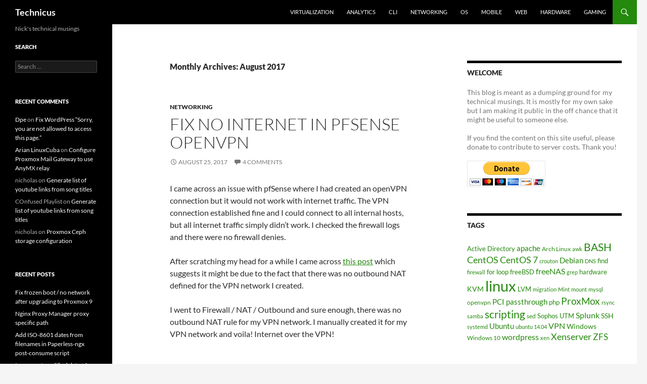

--- FILE ---
content_type: text/html; charset=UTF-8
request_url: https://techblog.jeppson.org/2017/08/
body_size: 14420
content:
<!DOCTYPE html>
<!--[if IE 7]>
<html class="ie ie7" lang="en-US">
<![endif]-->
<!--[if IE 8]>
<html class="ie ie8" lang="en-US">
<![endif]-->
<!--[if !(IE 7) & !(IE 8)]><!-->
<html lang="en-US">
<!--<![endif]-->
<head><style>img.lazy{min-height:1px}</style><link href="https://techblog.jeppson.org/wp-content/plugins/w3-total-cache/pub/js/lazyload.min.js" as="script">
	<meta charset="UTF-8">
	<meta name="viewport" content="width=device-width, initial-scale=1.0">
	<title>August 2017 - Technicus</title>
	<link rel="profile" href="https://gmpg.org/xfn/11">
	<link rel="pingback" href="https://techblog.jeppson.org/xmlrpc.php">
	<!--[if lt IE 9]>
	<script src="https://techblog.jeppson.org/wp-content/themes/twentyfourteen/js/html5.js?ver=3.7.0"></script>
	<![endif]-->
	<meta name='robots' content='noindex, follow' />

	<!-- This site is optimized with the Yoast SEO plugin v26.2 - https://yoast.com/wordpress/plugins/seo/ -->
	<meta property="og:locale" content="en_US" />
	<meta property="og:type" content="website" />
	<meta property="og:title" content="August 2017 - Technicus" />
	<meta property="og:url" content="https://techblog.jeppson.org/2017/08/" />
	<meta property="og:site_name" content="Technicus" />
	<meta property="og:image" content="https://techblog.jeppson.org/wp-content/uploads/2019/08/terminal_window.png" />
	<meta property="og:image:width" content="500" />
	<meta property="og:image:height" content="395" />
	<meta property="og:image:type" content="image/png" />
	<script type="application/ld+json" class="yoast-schema-graph">{"@context":"https://schema.org","@graph":[{"@type":"CollectionPage","@id":"https://techblog.jeppson.org/2017/08/","url":"https://techblog.jeppson.org/2017/08/","name":"August 2017 - Technicus","isPartOf":{"@id":"https://techblog.jeppson.org/#website"},"breadcrumb":{"@id":"https://techblog.jeppson.org/2017/08/#breadcrumb"},"inLanguage":"en-US"},{"@type":"BreadcrumbList","@id":"https://techblog.jeppson.org/2017/08/#breadcrumb","itemListElement":[{"@type":"ListItem","position":1,"name":"Home","item":"https://techblog.jeppson.org/"},{"@type":"ListItem","position":2,"name":"Archives for August 2017"}]},{"@type":"WebSite","@id":"https://techblog.jeppson.org/#website","url":"https://techblog.jeppson.org/","name":"Technicus","description":"Nick&#039;s technical musings","potentialAction":[{"@type":"SearchAction","target":{"@type":"EntryPoint","urlTemplate":"https://techblog.jeppson.org/?s={search_term_string}"},"query-input":{"@type":"PropertyValueSpecification","valueRequired":true,"valueName":"search_term_string"}}],"inLanguage":"en-US"}]}</script>
	<!-- / Yoast SEO plugin. -->


<link rel="alternate" type="application/rss+xml" title="Technicus &raquo; Feed" href="https://techblog.jeppson.org/feed/" />
<link rel="alternate" type="application/rss+xml" title="Technicus &raquo; Comments Feed" href="https://techblog.jeppson.org/comments/feed/" />
<style id='wp-img-auto-sizes-contain-inline-css'>
img:is([sizes=auto i],[sizes^="auto," i]){contain-intrinsic-size:3000px 1500px}
/*# sourceURL=wp-img-auto-sizes-contain-inline-css */
</style>
<style id='wp-emoji-styles-inline-css'>

	img.wp-smiley, img.emoji {
		display: inline !important;
		border: none !important;
		box-shadow: none !important;
		height: 1em !important;
		width: 1em !important;
		margin: 0 0.07em !important;
		vertical-align: -0.1em !important;
		background: none !important;
		padding: 0 !important;
	}
/*# sourceURL=wp-emoji-styles-inline-css */
</style>
<style id='wp-block-library-inline-css'>
:root{--wp-block-synced-color:#7a00df;--wp-block-synced-color--rgb:122,0,223;--wp-bound-block-color:var(--wp-block-synced-color);--wp-editor-canvas-background:#ddd;--wp-admin-theme-color:#007cba;--wp-admin-theme-color--rgb:0,124,186;--wp-admin-theme-color-darker-10:#006ba1;--wp-admin-theme-color-darker-10--rgb:0,107,160.5;--wp-admin-theme-color-darker-20:#005a87;--wp-admin-theme-color-darker-20--rgb:0,90,135;--wp-admin-border-width-focus:2px}@media (min-resolution:192dpi){:root{--wp-admin-border-width-focus:1.5px}}.wp-element-button{cursor:pointer}:root .has-very-light-gray-background-color{background-color:#eee}:root .has-very-dark-gray-background-color{background-color:#313131}:root .has-very-light-gray-color{color:#eee}:root .has-very-dark-gray-color{color:#313131}:root .has-vivid-green-cyan-to-vivid-cyan-blue-gradient-background{background:linear-gradient(135deg,#00d084,#0693e3)}:root .has-purple-crush-gradient-background{background:linear-gradient(135deg,#34e2e4,#4721fb 50%,#ab1dfe)}:root .has-hazy-dawn-gradient-background{background:linear-gradient(135deg,#faaca8,#dad0ec)}:root .has-subdued-olive-gradient-background{background:linear-gradient(135deg,#fafae1,#67a671)}:root .has-atomic-cream-gradient-background{background:linear-gradient(135deg,#fdd79a,#004a59)}:root .has-nightshade-gradient-background{background:linear-gradient(135deg,#330968,#31cdcf)}:root .has-midnight-gradient-background{background:linear-gradient(135deg,#020381,#2874fc)}:root{--wp--preset--font-size--normal:16px;--wp--preset--font-size--huge:42px}.has-regular-font-size{font-size:1em}.has-larger-font-size{font-size:2.625em}.has-normal-font-size{font-size:var(--wp--preset--font-size--normal)}.has-huge-font-size{font-size:var(--wp--preset--font-size--huge)}.has-text-align-center{text-align:center}.has-text-align-left{text-align:left}.has-text-align-right{text-align:right}.has-fit-text{white-space:nowrap!important}#end-resizable-editor-section{display:none}.aligncenter{clear:both}.items-justified-left{justify-content:flex-start}.items-justified-center{justify-content:center}.items-justified-right{justify-content:flex-end}.items-justified-space-between{justify-content:space-between}.screen-reader-text{border:0;clip-path:inset(50%);height:1px;margin:-1px;overflow:hidden;padding:0;position:absolute;width:1px;word-wrap:normal!important}.screen-reader-text:focus{background-color:#ddd;clip-path:none;color:#444;display:block;font-size:1em;height:auto;left:5px;line-height:normal;padding:15px 23px 14px;text-decoration:none;top:5px;width:auto;z-index:100000}html :where(.has-border-color){border-style:solid}html :where([style*=border-top-color]){border-top-style:solid}html :where([style*=border-right-color]){border-right-style:solid}html :where([style*=border-bottom-color]){border-bottom-style:solid}html :where([style*=border-left-color]){border-left-style:solid}html :where([style*=border-width]){border-style:solid}html :where([style*=border-top-width]){border-top-style:solid}html :where([style*=border-right-width]){border-right-style:solid}html :where([style*=border-bottom-width]){border-bottom-style:solid}html :where([style*=border-left-width]){border-left-style:solid}html :where(img[class*=wp-image-]){height:auto;max-width:100%}:where(figure){margin:0 0 1em}html :where(.is-position-sticky){--wp-admin--admin-bar--position-offset:var(--wp-admin--admin-bar--height,0px)}@media screen and (max-width:600px){html :where(.is-position-sticky){--wp-admin--admin-bar--position-offset:0px}}

/*# sourceURL=wp-block-library-inline-css */
</style><style id='global-styles-inline-css'>
:root{--wp--preset--aspect-ratio--square: 1;--wp--preset--aspect-ratio--4-3: 4/3;--wp--preset--aspect-ratio--3-4: 3/4;--wp--preset--aspect-ratio--3-2: 3/2;--wp--preset--aspect-ratio--2-3: 2/3;--wp--preset--aspect-ratio--16-9: 16/9;--wp--preset--aspect-ratio--9-16: 9/16;--wp--preset--color--black: #000;--wp--preset--color--cyan-bluish-gray: #abb8c3;--wp--preset--color--white: #fff;--wp--preset--color--pale-pink: #f78da7;--wp--preset--color--vivid-red: #cf2e2e;--wp--preset--color--luminous-vivid-orange: #ff6900;--wp--preset--color--luminous-vivid-amber: #fcb900;--wp--preset--color--light-green-cyan: #7bdcb5;--wp--preset--color--vivid-green-cyan: #00d084;--wp--preset--color--pale-cyan-blue: #8ed1fc;--wp--preset--color--vivid-cyan-blue: #0693e3;--wp--preset--color--vivid-purple: #9b51e0;--wp--preset--color--green: #24890d;--wp--preset--color--dark-gray: #2b2b2b;--wp--preset--color--medium-gray: #767676;--wp--preset--color--light-gray: #f5f5f5;--wp--preset--gradient--vivid-cyan-blue-to-vivid-purple: linear-gradient(135deg,rgb(6,147,227) 0%,rgb(155,81,224) 100%);--wp--preset--gradient--light-green-cyan-to-vivid-green-cyan: linear-gradient(135deg,rgb(122,220,180) 0%,rgb(0,208,130) 100%);--wp--preset--gradient--luminous-vivid-amber-to-luminous-vivid-orange: linear-gradient(135deg,rgb(252,185,0) 0%,rgb(255,105,0) 100%);--wp--preset--gradient--luminous-vivid-orange-to-vivid-red: linear-gradient(135deg,rgb(255,105,0) 0%,rgb(207,46,46) 100%);--wp--preset--gradient--very-light-gray-to-cyan-bluish-gray: linear-gradient(135deg,rgb(238,238,238) 0%,rgb(169,184,195) 100%);--wp--preset--gradient--cool-to-warm-spectrum: linear-gradient(135deg,rgb(74,234,220) 0%,rgb(151,120,209) 20%,rgb(207,42,186) 40%,rgb(238,44,130) 60%,rgb(251,105,98) 80%,rgb(254,248,76) 100%);--wp--preset--gradient--blush-light-purple: linear-gradient(135deg,rgb(255,206,236) 0%,rgb(152,150,240) 100%);--wp--preset--gradient--blush-bordeaux: linear-gradient(135deg,rgb(254,205,165) 0%,rgb(254,45,45) 50%,rgb(107,0,62) 100%);--wp--preset--gradient--luminous-dusk: linear-gradient(135deg,rgb(255,203,112) 0%,rgb(199,81,192) 50%,rgb(65,88,208) 100%);--wp--preset--gradient--pale-ocean: linear-gradient(135deg,rgb(255,245,203) 0%,rgb(182,227,212) 50%,rgb(51,167,181) 100%);--wp--preset--gradient--electric-grass: linear-gradient(135deg,rgb(202,248,128) 0%,rgb(113,206,126) 100%);--wp--preset--gradient--midnight: linear-gradient(135deg,rgb(2,3,129) 0%,rgb(40,116,252) 100%);--wp--preset--font-size--small: 13px;--wp--preset--font-size--medium: 20px;--wp--preset--font-size--large: 36px;--wp--preset--font-size--x-large: 42px;--wp--preset--spacing--20: 0.44rem;--wp--preset--spacing--30: 0.67rem;--wp--preset--spacing--40: 1rem;--wp--preset--spacing--50: 1.5rem;--wp--preset--spacing--60: 2.25rem;--wp--preset--spacing--70: 3.38rem;--wp--preset--spacing--80: 5.06rem;--wp--preset--shadow--natural: 6px 6px 9px rgba(0, 0, 0, 0.2);--wp--preset--shadow--deep: 12px 12px 50px rgba(0, 0, 0, 0.4);--wp--preset--shadow--sharp: 6px 6px 0px rgba(0, 0, 0, 0.2);--wp--preset--shadow--outlined: 6px 6px 0px -3px rgb(255, 255, 255), 6px 6px rgb(0, 0, 0);--wp--preset--shadow--crisp: 6px 6px 0px rgb(0, 0, 0);}:where(.is-layout-flex){gap: 0.5em;}:where(.is-layout-grid){gap: 0.5em;}body .is-layout-flex{display: flex;}.is-layout-flex{flex-wrap: wrap;align-items: center;}.is-layout-flex > :is(*, div){margin: 0;}body .is-layout-grid{display: grid;}.is-layout-grid > :is(*, div){margin: 0;}:where(.wp-block-columns.is-layout-flex){gap: 2em;}:where(.wp-block-columns.is-layout-grid){gap: 2em;}:where(.wp-block-post-template.is-layout-flex){gap: 1.25em;}:where(.wp-block-post-template.is-layout-grid){gap: 1.25em;}.has-black-color{color: var(--wp--preset--color--black) !important;}.has-cyan-bluish-gray-color{color: var(--wp--preset--color--cyan-bluish-gray) !important;}.has-white-color{color: var(--wp--preset--color--white) !important;}.has-pale-pink-color{color: var(--wp--preset--color--pale-pink) !important;}.has-vivid-red-color{color: var(--wp--preset--color--vivid-red) !important;}.has-luminous-vivid-orange-color{color: var(--wp--preset--color--luminous-vivid-orange) !important;}.has-luminous-vivid-amber-color{color: var(--wp--preset--color--luminous-vivid-amber) !important;}.has-light-green-cyan-color{color: var(--wp--preset--color--light-green-cyan) !important;}.has-vivid-green-cyan-color{color: var(--wp--preset--color--vivid-green-cyan) !important;}.has-pale-cyan-blue-color{color: var(--wp--preset--color--pale-cyan-blue) !important;}.has-vivid-cyan-blue-color{color: var(--wp--preset--color--vivid-cyan-blue) !important;}.has-vivid-purple-color{color: var(--wp--preset--color--vivid-purple) !important;}.has-black-background-color{background-color: var(--wp--preset--color--black) !important;}.has-cyan-bluish-gray-background-color{background-color: var(--wp--preset--color--cyan-bluish-gray) !important;}.has-white-background-color{background-color: var(--wp--preset--color--white) !important;}.has-pale-pink-background-color{background-color: var(--wp--preset--color--pale-pink) !important;}.has-vivid-red-background-color{background-color: var(--wp--preset--color--vivid-red) !important;}.has-luminous-vivid-orange-background-color{background-color: var(--wp--preset--color--luminous-vivid-orange) !important;}.has-luminous-vivid-amber-background-color{background-color: var(--wp--preset--color--luminous-vivid-amber) !important;}.has-light-green-cyan-background-color{background-color: var(--wp--preset--color--light-green-cyan) !important;}.has-vivid-green-cyan-background-color{background-color: var(--wp--preset--color--vivid-green-cyan) !important;}.has-pale-cyan-blue-background-color{background-color: var(--wp--preset--color--pale-cyan-blue) !important;}.has-vivid-cyan-blue-background-color{background-color: var(--wp--preset--color--vivid-cyan-blue) !important;}.has-vivid-purple-background-color{background-color: var(--wp--preset--color--vivid-purple) !important;}.has-black-border-color{border-color: var(--wp--preset--color--black) !important;}.has-cyan-bluish-gray-border-color{border-color: var(--wp--preset--color--cyan-bluish-gray) !important;}.has-white-border-color{border-color: var(--wp--preset--color--white) !important;}.has-pale-pink-border-color{border-color: var(--wp--preset--color--pale-pink) !important;}.has-vivid-red-border-color{border-color: var(--wp--preset--color--vivid-red) !important;}.has-luminous-vivid-orange-border-color{border-color: var(--wp--preset--color--luminous-vivid-orange) !important;}.has-luminous-vivid-amber-border-color{border-color: var(--wp--preset--color--luminous-vivid-amber) !important;}.has-light-green-cyan-border-color{border-color: var(--wp--preset--color--light-green-cyan) !important;}.has-vivid-green-cyan-border-color{border-color: var(--wp--preset--color--vivid-green-cyan) !important;}.has-pale-cyan-blue-border-color{border-color: var(--wp--preset--color--pale-cyan-blue) !important;}.has-vivid-cyan-blue-border-color{border-color: var(--wp--preset--color--vivid-cyan-blue) !important;}.has-vivid-purple-border-color{border-color: var(--wp--preset--color--vivid-purple) !important;}.has-vivid-cyan-blue-to-vivid-purple-gradient-background{background: var(--wp--preset--gradient--vivid-cyan-blue-to-vivid-purple) !important;}.has-light-green-cyan-to-vivid-green-cyan-gradient-background{background: var(--wp--preset--gradient--light-green-cyan-to-vivid-green-cyan) !important;}.has-luminous-vivid-amber-to-luminous-vivid-orange-gradient-background{background: var(--wp--preset--gradient--luminous-vivid-amber-to-luminous-vivid-orange) !important;}.has-luminous-vivid-orange-to-vivid-red-gradient-background{background: var(--wp--preset--gradient--luminous-vivid-orange-to-vivid-red) !important;}.has-very-light-gray-to-cyan-bluish-gray-gradient-background{background: var(--wp--preset--gradient--very-light-gray-to-cyan-bluish-gray) !important;}.has-cool-to-warm-spectrum-gradient-background{background: var(--wp--preset--gradient--cool-to-warm-spectrum) !important;}.has-blush-light-purple-gradient-background{background: var(--wp--preset--gradient--blush-light-purple) !important;}.has-blush-bordeaux-gradient-background{background: var(--wp--preset--gradient--blush-bordeaux) !important;}.has-luminous-dusk-gradient-background{background: var(--wp--preset--gradient--luminous-dusk) !important;}.has-pale-ocean-gradient-background{background: var(--wp--preset--gradient--pale-ocean) !important;}.has-electric-grass-gradient-background{background: var(--wp--preset--gradient--electric-grass) !important;}.has-midnight-gradient-background{background: var(--wp--preset--gradient--midnight) !important;}.has-small-font-size{font-size: var(--wp--preset--font-size--small) !important;}.has-medium-font-size{font-size: var(--wp--preset--font-size--medium) !important;}.has-large-font-size{font-size: var(--wp--preset--font-size--large) !important;}.has-x-large-font-size{font-size: var(--wp--preset--font-size--x-large) !important;}
/*# sourceURL=global-styles-inline-css */
</style>

<style id='classic-theme-styles-inline-css'>
/*! This file is auto-generated */
.wp-block-button__link{color:#fff;background-color:#32373c;border-radius:9999px;box-shadow:none;text-decoration:none;padding:calc(.667em + 2px) calc(1.333em + 2px);font-size:1.125em}.wp-block-file__button{background:#32373c;color:#fff;text-decoration:none}
/*# sourceURL=/wp-includes/css/classic-themes.min.css */
</style>
<link rel='stylesheet' id='twentyfourteen-lato-css' href='https://techblog.jeppson.org/wp-content/themes/twentyfourteen/fonts/font-lato.css?ver=20230328' media='all' />
<link rel='stylesheet' id='genericons-css' href='https://techblog.jeppson.org/wp-content/themes/twentyfourteen/genericons/genericons.css?ver=3.0.3' media='all' />
<link rel='stylesheet' id='twentyfourteen-style-css' href='https://techblog.jeppson.org/wp-content/themes/twentyfourteen/style.css?ver=20250415' media='all' />
<link rel='stylesheet' id='twentyfourteen-block-style-css' href='https://techblog.jeppson.org/wp-content/themes/twentyfourteen/css/blocks.css?ver=20240708' media='all' />
<script src="https://techblog.jeppson.org/wp-includes/js/jquery/jquery.min.js?ver=3.7.1" id="jquery-core-js"></script>
<script src="https://techblog.jeppson.org/wp-includes/js/jquery/jquery-migrate.min.js?ver=3.4.1" id="jquery-migrate-js"></script>
<script src="https://techblog.jeppson.org/wp-content/themes/twentyfourteen/js/functions.js?ver=20230526" id="twentyfourteen-script-js" defer data-wp-strategy="defer"></script>
<link rel="https://api.w.org/" href="https://techblog.jeppson.org/wp-json/" /><link rel="EditURI" type="application/rsd+xml" title="RSD" href="https://techblog.jeppson.org/xmlrpc.php?rsd" />

<script type="text/javascript">
(function(url){
	if(/(?:Chrome\/26\.0\.1410\.63 Safari\/537\.31|WordfenceTestMonBot)/.test(navigator.userAgent)){ return; }
	var addEvent = function(evt, handler) {
		if (window.addEventListener) {
			document.addEventListener(evt, handler, false);
		} else if (window.attachEvent) {
			document.attachEvent('on' + evt, handler);
		}
	};
	var removeEvent = function(evt, handler) {
		if (window.removeEventListener) {
			document.removeEventListener(evt, handler, false);
		} else if (window.detachEvent) {
			document.detachEvent('on' + evt, handler);
		}
	};
	var evts = 'contextmenu dblclick drag dragend dragenter dragleave dragover dragstart drop keydown keypress keyup mousedown mousemove mouseout mouseover mouseup mousewheel scroll'.split(' ');
	var logHuman = function() {
		if (window.wfLogHumanRan) { return; }
		window.wfLogHumanRan = true;
		var wfscr = document.createElement('script');
		wfscr.type = 'text/javascript';
		wfscr.async = true;
		wfscr.src = url + '&r=' + Math.random();
		(document.getElementsByTagName('head')[0]||document.getElementsByTagName('body')[0]).appendChild(wfscr);
		for (var i = 0; i < evts.length; i++) {
			removeEvent(evts[i], logHuman);
		}
	};
	for (var i = 0; i < evts.length; i++) {
		addEvent(evts[i], logHuman);
	}
})('//techblog.jeppson.org/?wordfence_lh=1&hid=50A02331377BD61F33919AD901883C55');
</script><style>.recentcomments a{display:inline !important;padding:0 !important;margin:0 !important;}</style></head>

<body class="archive date wp-embed-responsive wp-theme-twentyfourteen masthead-fixed list-view footer-widgets">
<a class="screen-reader-text skip-link" href="#content">
	Skip to content</a>
<div id="page" class="hfeed site">
		
	<header id="masthead" class="site-header">
		<div class="header-main">
			<h1 class="site-title"><a href="https://techblog.jeppson.org/" rel="home" >Technicus</a></h1>

			<div class="search-toggle">
				<a href="#search-container" class="screen-reader-text" aria-expanded="false" aria-controls="search-container">
					Search				</a>
			</div>

			<nav id="primary-navigation" class="site-navigation primary-navigation">
				<button class="menu-toggle">Primary Menu</button>
				<div class="menu-tabs-container"><ul id="primary-menu" class="nav-menu"><li id="menu-item-393" class="menu-item menu-item-type-taxonomy menu-item-object-category menu-item-393"><a href="https://techblog.jeppson.org/category/virtualization/">Virtualization</a></li>
<li id="menu-item-389" class="menu-item menu-item-type-taxonomy menu-item-object-category menu-item-389"><a href="https://techblog.jeppson.org/category/analytics/">Analytics</a></li>
<li id="menu-item-390" class="menu-item menu-item-type-taxonomy menu-item-object-category menu-item-390"><a href="https://techblog.jeppson.org/category/cli/">CLI</a></li>
<li id="menu-item-392" class="menu-item menu-item-type-taxonomy menu-item-object-category menu-item-392"><a href="https://techblog.jeppson.org/category/networking/">Networking</a></li>
<li id="menu-item-408" class="menu-item menu-item-type-taxonomy menu-item-object-category menu-item-408"><a href="https://techblog.jeppson.org/category/os/">OS</a></li>
<li id="menu-item-391" class="menu-item menu-item-type-taxonomy menu-item-object-category menu-item-391"><a href="https://techblog.jeppson.org/category/mobile/">Mobile</a></li>
<li id="menu-item-394" class="menu-item menu-item-type-taxonomy menu-item-object-category menu-item-394"><a href="https://techblog.jeppson.org/category/web/">Web</a></li>
<li id="menu-item-438" class="menu-item menu-item-type-taxonomy menu-item-object-category menu-item-438"><a href="https://techblog.jeppson.org/category/hardware-2/">Hardware</a></li>
<li id="menu-item-437" class="menu-item menu-item-type-taxonomy menu-item-object-category menu-item-437"><a href="https://techblog.jeppson.org/category/gaming/">Gaming</a></li>
</ul></div>			</nav>
		</div>

		<div id="search-container" class="search-box-wrapper hide">
			<div class="search-box">
				<form role="search" method="get" class="search-form" action="https://techblog.jeppson.org/">
				<label>
					<span class="screen-reader-text">Search for:</span>
					<input type="search" class="search-field" placeholder="Search &hellip;" value="" name="s" />
				</label>
				<input type="submit" class="search-submit" value="Search" />
			</form>			</div>
		</div>
	</header><!-- #masthead -->

	<div id="main" class="site-main">

	<section id="primary" class="content-area">
		<div id="content" class="site-content" role="main">

			
			<header class="page-header">
				<h1 class="page-title">
					Monthly Archives: August 2017				</h1>
			</header><!-- .page-header -->

				
<article id="post-1299" class="post-1299 post type-post status-publish format-standard hentry category-networking tag-nat tag-openvpn tag-pfsense tag-vpn">
	
	<header class="entry-header">
				<div class="entry-meta">
			<span class="cat-links"><a href="https://techblog.jeppson.org/category/networking/" rel="category tag">Networking</a></span>
		</div>
			<h1 class="entry-title"><a href="https://techblog.jeppson.org/2017/08/fix-no-internet-pfsense-openvpn/" rel="bookmark">Fix no internet in pfSense OpenVPN</a></h1>
		<div class="entry-meta">
			<span class="entry-date"><a href="https://techblog.jeppson.org/2017/08/fix-no-internet-pfsense-openvpn/" rel="bookmark"><time class="entry-date" datetime="2017-08-25T08:31:17-06:00">August 25, 2017</time></a></span> <span class="byline"><span class="author vcard"><a class="url fn n" href="https://techblog.jeppson.org/author/nicholas/" rel="author">nicholas</a></span></span>			<span class="comments-link"><a href="https://techblog.jeppson.org/2017/08/fix-no-internet-pfsense-openvpn/#comments">4 Comments</a></span>
						</div><!-- .entry-meta -->
	</header><!-- .entry-header -->

		<div class="entry-content">
		<p>I came across an issue with pfSense where I had created an openVPN connection but it would not work with internet traffic. The VPN connection established fine and I could connect to all internal hosts, but all internet traffic simply didn&#8217;t work. I checked the firewall logs and there were no firewall denies.</p>
<p>After scratching my head for a while I came across <a href="https://forum.pfsense.org/index.php?topic=35898.0">this post</a> which suggests it might be due to the fact that there was no outbound NAT defined for the VPN network I created.</p>
<p>I went to Firewall / NAT / Outbound and sure enough, there was no outbound NAT rule for my VPN network. I manually created it for my VPN network and voila! Internet over the VPN!</p>
	</div><!-- .entry-content -->
	
	<footer class="entry-meta"><span class="tag-links"><a href="https://techblog.jeppson.org/tag/nat/" rel="tag">NAT</a><a href="https://techblog.jeppson.org/tag/openvpn/" rel="tag">openvpn</a><a href="https://techblog.jeppson.org/tag/pfsense/" rel="tag">pfSense</a><a href="https://techblog.jeppson.org/tag/vpn/" rel="tag">VPN</a></span></footer></article><!-- #post-1299 -->

<article id="post-1297" class="post-1297 post type-post status-publish format-standard hentry category-cli category-os tag-bluetooth tag-linux tag-mint tag-mint-18">
	
	<header class="entry-header">
				<div class="entry-meta">
			<span class="cat-links"><a href="https://techblog.jeppson.org/category/cli/" rel="category tag">CLI</a>, <a href="https://techblog.jeppson.org/category/os/" rel="category tag">OS</a></span>
		</div>
			<h1 class="entry-title"><a href="https://techblog.jeppson.org/2017/08/fix-no-bluetooth-devices-found-linux-mint/" rel="bookmark">Fix no bluetooth devices found in Linux Mint</a></h1>
		<div class="entry-meta">
			<span class="entry-date"><a href="https://techblog.jeppson.org/2017/08/fix-no-bluetooth-devices-found-linux-mint/" rel="bookmark"><time class="entry-date" datetime="2017-08-22T09:35:24-06:00">August 22, 2017</time></a></span> <span class="byline"><span class="author vcard"><a class="url fn n" href="https://techblog.jeppson.org/author/nicholas/" rel="author">nicholas</a></span></span>			<span class="comments-link"><a href="https://techblog.jeppson.org/2017/08/fix-no-bluetooth-devices-found-linux-mint/#respond">Leave a comment</a></span>
						</div><!-- .entry-meta -->
	</header><!-- .entry-header -->

		<div class="entry-content">
		<p>I had a peculiar issue today where I suddenly lost the ability to see any bluetooth devices on my Linux Mint 18.2 desktop utilizing a Plugable USB Bluetooth adapter.</p>
<p>The fix involved checking kernel messages for anything insightful. In my case this is what led me to the solution:</p>
<pre>[ 608.988353] Bluetooth: hci0: BCM: Patch brcm/BCM20702A1-0a5c-21e8.hcd not found
[ 609.156320] Bluetooth: hci0: BCM: chip id 63
[ 609.172330] Bluetooth: hci0: LPP-3389-WIN
[ 609.173313] Bluetooth: hci0: BCM20702A1 (001.002.014) build 1764
[ 609.173347] bluetooth hci0: Direct firmware load for brcm/BCM20702A1-0a5c-21e8.hcd failed with error -2</pre>
<p>After some googling I finally came across the solution <a href="http://plugable.com/2014/06/23/plugable-usb-bluetooth-adapter-solving-hfphsp-profile-issues-on-linux/">here.</a> The fix is to download the firmware for your bluetooth adapter and place it in the place the bluetooth kernel module expects it to be in, then to reload the bluetooth kernel module.</p>
<pre>sudo mkdir -p /lib/firmware/brcm
sudo wget https://s3.amazonaws.com/plugable/bin/fw-0a5c_21e8.hcd -O /lib/firmware/brcm/BCM20702A1-0a5c-21e8.hcd
sudo rmmod btusb bnep bluetooth btrtl btintel bnep btbcm
sudo modprobe btusb bnep bluetooth btrtl btintel bnep btbcm</pre>
<p>That did the trick! You can also reboot your machine instead of removing / re-loading the kernel modules and it will accomplish the same thing.</p>
	</div><!-- .entry-content -->
	
	<footer class="entry-meta"><span class="tag-links"><a href="https://techblog.jeppson.org/tag/bluetooth/" rel="tag">bluetooth</a><a href="https://techblog.jeppson.org/tag/linux/" rel="tag">linux</a><a href="https://techblog.jeppson.org/tag/mint/" rel="tag">Mint</a><a href="https://techblog.jeppson.org/tag/mint-18/" rel="tag">Mint 18</a></span></footer></article><!-- #post-1297 -->

<article id="post-1276" class="post-1276 post type-post status-publish format-standard hentry category-cli category-web tag-linux tag-php tag-wordpress">
	
	<header class="entry-header">
				<div class="entry-meta">
			<span class="cat-links"><a href="https://techblog.jeppson.org/category/cli/" rel="category tag">CLI</a>, <a href="https://techblog.jeppson.org/category/web/" rel="category tag">Web</a></span>
		</div>
			<h1 class="entry-title"><a href="https://techblog.jeppson.org/2017/08/fix-wordpress-sorry-not-allowed-access-page/" rel="bookmark">Fix WordPress &#8220;Sorry, you are not allowed to access this page.&#8221;</a></h1>
		<div class="entry-meta">
			<span class="entry-date"><a href="https://techblog.jeppson.org/2017/08/fix-wordpress-sorry-not-allowed-access-page/" rel="bookmark"><time class="entry-date" datetime="2017-08-08T16:01:28-06:00">August 8, 2017</time></a></span> <span class="byline"><span class="author vcard"><a class="url fn n" href="https://techblog.jeppson.org/author/nicholas/" rel="author">nicholas</a></span></span>			<span class="comments-link"><a href="https://techblog.jeppson.org/2017/08/fix-wordpress-sorry-not-allowed-access-page/#comments">37 Comments</a></span>
						</div><!-- .entry-meta -->
	</header><!-- .entry-header -->

		<div class="entry-content">
		<p>I recently came across an issue with my WordPress installation. It&#8217;s situated behind a load balancer where SSL is terminated. The load balancer takes HTTPS traffic, then forwards it as HTTP on port 80 to the wordpress server.</p>
<p>I was running issues with a redirect loop after installing wordpress. The solution was to add this bit of code to wp-config.php:</p>
<pre>define('FORCE_SSL_ADMIN', true);
if ($_SERVER['HTTP_X_FORWARDED_PROTO'] == 'https')
 $_SERVER['HTTPS']='on';</pre>
<p>This solves the redirect loop issue but then I ran into a different problem. When I tried to sign into wp-admin I would get this message:</p>
<pre>Sorry, you are not allowed to access this page.</pre>
<p>After much digging I found <a href="https://serverfault.com/questions/642124/wordpress-behind-nginx-reverse-proxy-doesnt-work-in-https">this post</a> which emphasizes that you must place that code BEFORE anything else in wp-config.php (except for the beginning PHP tag.) Success!</p>
	</div><!-- .entry-content -->
	
	<footer class="entry-meta"><span class="tag-links"><a href="https://techblog.jeppson.org/tag/linux/" rel="tag">linux</a><a href="https://techblog.jeppson.org/tag/php/" rel="tag">php</a><a href="https://techblog.jeppson.org/tag/wordpress/" rel="tag">wordpress</a></span></footer></article><!-- #post-1276 -->

<article id="post-1274" class="post-1274 post type-post status-publish format-standard hentry category-cli category-os tag-arch-linux tag-gaming tag-linux tag-sound tag-wine">
	
	<header class="entry-header">
				<div class="entry-meta">
			<span class="cat-links"><a href="https://techblog.jeppson.org/category/cli/" rel="category tag">CLI</a>, <a href="https://techblog.jeppson.org/category/os/" rel="category tag">OS</a></span>
		</div>
			<h1 class="entry-title"><a href="https://techblog.jeppson.org/2017/08/fix-no-sound-wine/" rel="bookmark">Fix no sound in Wine</a></h1>
		<div class="entry-meta">
			<span class="entry-date"><a href="https://techblog.jeppson.org/2017/08/fix-no-sound-wine/" rel="bookmark"><time class="entry-date" datetime="2017-08-04T15:49:47-06:00">August 4, 2017</time></a></span> <span class="byline"><span class="author vcard"><a class="url fn n" href="https://techblog.jeppson.org/author/nicholas/" rel="author">nicholas</a></span></span>			<span class="comments-link"><a href="https://techblog.jeppson.org/2017/08/fix-no-sound-wine/#comments">5 Comments</a></span>
						</div><!-- .entry-meta -->
	</header><!-- .entry-header -->

		<div class="entry-content">
		<p>Lately I&#8217;ve been doing 100% of my gaming in Linux. The latest versions of wine in Arch Linux have been fantastic (for the most part.) I recently installed a game called Gauntlet (a windows-only steam game.) For some reason I had no sound. Sound worked fine in other Wine games, just not this one.</p>
<p>After much digging I found <a href="https://bbs.archlinux.org/viewtopic.php?id=135032">this post</a> on the Arch Linux forums which fixed my issue. The issue was not having the proper 32bit sound libraries installed. The fix was as simple as:</p>
<pre>sudo pacman -Sy lib32-alsa-plugins lib32-libpulse lib32-openal</pre>
<p>Success!</p>
	</div><!-- .entry-content -->
	
	<footer class="entry-meta"><span class="tag-links"><a href="https://techblog.jeppson.org/tag/arch-linux/" rel="tag">Arch Linux</a><a href="https://techblog.jeppson.org/tag/gaming/" rel="tag">gaming</a><a href="https://techblog.jeppson.org/tag/linux/" rel="tag">linux</a><a href="https://techblog.jeppson.org/tag/sound/" rel="tag">sound</a><a href="https://techblog.jeppson.org/tag/wine/" rel="tag">wine</a></span></footer></article><!-- #post-1274 -->
		</div><!-- #content -->
	</section><!-- #primary -->

<div id="content-sidebar" class="content-sidebar widget-area" role="complementary">
	<aside id="paypal_donations-3" class="widget widget_paypal_donations"><h1 class="widget-title">Welcome</h1><p>This blog is meant as a dumping ground for my technical musings. It is mostly for my own sake but I am making it public in the off chance that it might be useful to someone else.</p>
<p>If you find the content on this site useful, please donate to contribute to server costs. Thank you!</p>
<!-- Begin PayPal Donations by https://www.tipsandtricks-hq.com/paypal-donations-widgets-plugin -->

<form action="https://www.paypal.com/cgi-bin/webscr" method="post">
    <div class="paypal-donations">
        <input type="hidden" name="cmd" value="_donations" />
        <input type="hidden" name="bn" value="TipsandTricks_SP" />
        <input type="hidden" name="business" value="jollysaintnick@gmail.com" />
        <input type="hidden" name="item_name" value="Techblog.jeppson.org donation" />
        <input type="hidden" name="rm" value="0" />
        <input type="hidden" name="currency_code" value="USD" />
        <input type="image" style="cursor: pointer;" src="https://www.paypalobjects.com/en_US/i/btn/btn_donateCC_LG.gif" name="submit" alt="PayPal - The safer, easier way to pay online." />
        <img class="lazy" alt="" src="data:image/svg+xml,%3Csvg%20xmlns='http://www.w3.org/2000/svg'%20viewBox='0%200%201%201'%3E%3C/svg%3E" data-src="https://www.paypalobjects.com/en_US/i/scr/pixel.gif" width="1" height="1" />
    </div>
</form>
<!-- End PayPal Donations -->
</aside><aside id="tag_cloud-3" class="widget widget_tag_cloud"><h1 class="widget-title">Tags</h1><nav aria-label="Tags"><div class="tagcloud"><ul class='wp-tag-cloud' role='list'>
	<li><a href="https://techblog.jeppson.org/tag/active-directory/" class="tag-cloud-link tag-link-148 tag-link-position-1" style="font-size: 10.032258064516pt;" aria-label="Active Directory (11 items)">Active Directory</a></li>
	<li><a href="https://techblog.jeppson.org/tag/apache/" class="tag-cloud-link tag-link-5 tag-link-position-2" style="font-size: 11.161290322581pt;" aria-label="apache (14 items)">apache</a></li>
	<li><a href="https://techblog.jeppson.org/tag/arch-linux/" class="tag-cloud-link tag-link-350 tag-link-position-3" style="font-size: 9.1290322580645pt;" aria-label="Arch Linux (9 items)">Arch Linux</a></li>
	<li><a href="https://techblog.jeppson.org/tag/awk/" class="tag-cloud-link tag-link-64 tag-link-position-4" style="font-size: 8.5645161290323pt;" aria-label="awk (8 items)">awk</a></li>
	<li><a href="https://techblog.jeppson.org/tag/bash/" class="tag-cloud-link tag-link-42 tag-link-position-5" style="font-size: 16.016129032258pt;" aria-label="BASH (40 items)">BASH</a></li>
	<li><a href="https://techblog.jeppson.org/tag/centos/" class="tag-cloud-link tag-link-178 tag-link-position-6" style="font-size: 13.193548387097pt;" aria-label="CentOS (22 items)">CentOS</a></li>
	<li><a href="https://techblog.jeppson.org/tag/centos-7/" class="tag-cloud-link tag-link-317 tag-link-position-7" style="font-size: 13.758064516129pt;" aria-label="CentOS 7 (25 items)">CentOS 7</a></li>
	<li><a href="https://techblog.jeppson.org/tag/crouton/" class="tag-cloud-link tag-link-236 tag-link-position-8" style="font-size: 8pt;" aria-label="crouton (7 items)">crouton</a></li>
	<li><a href="https://techblog.jeppson.org/tag/debian/" class="tag-cloud-link tag-link-49 tag-link-position-9" style="font-size: 11.161290322581pt;" aria-label="Debian (14 items)">Debian</a></li>
	<li><a href="https://techblog.jeppson.org/tag/dns/" class="tag-cloud-link tag-link-76 tag-link-position-10" style="font-size: 8.5645161290323pt;" aria-label="DNS (8 items)">DNS</a></li>
	<li><a href="https://techblog.jeppson.org/tag/find/" class="tag-cloud-link tag-link-54 tag-link-position-11" style="font-size: 10.032258064516pt;" aria-label="find (11 items)">find</a></li>
	<li><a href="https://techblog.jeppson.org/tag/firewall/" class="tag-cloud-link tag-link-16 tag-link-position-12" style="font-size: 8pt;" aria-label="firewall (7 items)">firewall</a></li>
	<li><a href="https://techblog.jeppson.org/tag/for-loop/" class="tag-cloud-link tag-link-208 tag-link-position-13" style="font-size: 9.5806451612903pt;" aria-label="for loop (10 items)">for loop</a></li>
	<li><a href="https://techblog.jeppson.org/tag/freebsd/" class="tag-cloud-link tag-link-41 tag-link-position-14" style="font-size: 9.5806451612903pt;" aria-label="freeBSD (10 items)">freeBSD</a></li>
	<li><a href="https://techblog.jeppson.org/tag/freenas/" class="tag-cloud-link tag-link-32 tag-link-position-15" style="font-size: 12.290322580645pt;" aria-label="freeNAS (18 items)">freeNAS</a></li>
	<li><a href="https://techblog.jeppson.org/tag/grep/" class="tag-cloud-link tag-link-27 tag-link-position-16" style="font-size: 8.5645161290323pt;" aria-label="grep (8 items)">grep</a></li>
	<li><a href="https://techblog.jeppson.org/tag/hardware/" class="tag-cloud-link tag-link-35 tag-link-position-17" style="font-size: 10.032258064516pt;" aria-label="hardware (11 items)">hardware</a></li>
	<li><a href="https://techblog.jeppson.org/tag/kvm/" class="tag-cloud-link tag-link-388 tag-link-position-18" style="font-size: 10.370967741935pt;" aria-label="KVM (12 items)">KVM</a></li>
	<li><a href="https://techblog.jeppson.org/tag/linux/" class="tag-cloud-link tag-link-9 tag-link-position-19" style="font-size: 22pt;" aria-label="linux (136 items)">linux</a></li>
	<li><a href="https://techblog.jeppson.org/tag/lvm/" class="tag-cloud-link tag-link-50 tag-link-position-20" style="font-size: 9.5806451612903pt;" aria-label="LVM (10 items)">LVM</a></li>
	<li><a href="https://techblog.jeppson.org/tag/migration/" class="tag-cloud-link tag-link-187 tag-link-position-21" style="font-size: 8.5645161290323pt;" aria-label="migration (8 items)">migration</a></li>
	<li><a href="https://techblog.jeppson.org/tag/mint/" class="tag-cloud-link tag-link-84 tag-link-position-22" style="font-size: 8.5645161290323pt;" aria-label="Mint (8 items)">Mint</a></li>
	<li><a href="https://techblog.jeppson.org/tag/mount/" class="tag-cloud-link tag-link-179 tag-link-position-23" style="font-size: 8.5645161290323pt;" aria-label="mount (8 items)">mount</a></li>
	<li><a href="https://techblog.jeppson.org/tag/mysql/" class="tag-cloud-link tag-link-11 tag-link-position-24" style="font-size: 8pt;" aria-label="mysql (7 items)">mysql</a></li>
	<li><a href="https://techblog.jeppson.org/tag/openvpn/" class="tag-cloud-link tag-link-195 tag-link-position-25" style="font-size: 9.1290322580645pt;" aria-label="openvpn (9 items)">openvpn</a></li>
	<li><a href="https://techblog.jeppson.org/tag/pci-passthrough/" class="tag-cloud-link tag-link-38 tag-link-position-26" style="font-size: 11.161290322581pt;" aria-label="PCI passthrough (14 items)">PCI passthrough</a></li>
	<li><a href="https://techblog.jeppson.org/tag/php/" class="tag-cloud-link tag-link-17 tag-link-position-27" style="font-size: 9.5806451612903pt;" aria-label="php (10 items)">php</a></li>
	<li><a href="https://techblog.jeppson.org/tag/proxmox/" class="tag-cloud-link tag-link-386 tag-link-position-28" style="font-size: 14.548387096774pt;" aria-label="ProxMox (29 items)">ProxMox</a></li>
	<li><a href="https://techblog.jeppson.org/tag/rsync/" class="tag-cloud-link tag-link-43 tag-link-position-29" style="font-size: 8pt;" aria-label="rsync (7 items)">rsync</a></li>
	<li><a href="https://techblog.jeppson.org/tag/samba/" class="tag-cloud-link tag-link-181 tag-link-position-30" style="font-size: 8pt;" aria-label="samba (7 items)">samba</a></li>
	<li><a href="https://techblog.jeppson.org/tag/scripting/" class="tag-cloud-link tag-link-40 tag-link-position-31" style="font-size: 15.790322580645pt;" aria-label="scripting (38 items)">scripting</a></li>
	<li><a href="https://techblog.jeppson.org/tag/sed/" class="tag-cloud-link tag-link-62 tag-link-position-32" style="font-size: 9.1290322580645pt;" aria-label="sed (9 items)">sed</a></li>
	<li><a href="https://techblog.jeppson.org/tag/sophos-utm/" class="tag-cloud-link tag-link-30 tag-link-position-33" style="font-size: 10.032258064516pt;" aria-label="Sophos UTM (11 items)">Sophos UTM</a></li>
	<li><a href="https://techblog.jeppson.org/tag/splunk/" class="tag-cloud-link tag-link-7 tag-link-position-34" style="font-size: 11.725806451613pt;" aria-label="Splunk (16 items)">Splunk</a></li>
	<li><a href="https://techblog.jeppson.org/tag/ssh/" class="tag-cloud-link tag-link-59 tag-link-position-35" style="font-size: 10.370967741935pt;" aria-label="SSH (12 items)">SSH</a></li>
	<li><a href="https://techblog.jeppson.org/tag/systemd/" class="tag-cloud-link tag-link-303 tag-link-position-36" style="font-size: 8pt;" aria-label="systemd (7 items)">systemd</a></li>
	<li><a href="https://techblog.jeppson.org/tag/ubuntu/" class="tag-cloud-link tag-link-70 tag-link-position-37" style="font-size: 11.161290322581pt;" aria-label="Ubuntu (14 items)">Ubuntu</a></li>
	<li><a href="https://techblog.jeppson.org/tag/ubuntu-14-04/" class="tag-cloud-link tag-link-128 tag-link-position-38" style="font-size: 8pt;" aria-label="ubuntu 14.04 (7 items)">ubuntu 14.04</a></li>
	<li><a href="https://techblog.jeppson.org/tag/vpn/" class="tag-cloud-link tag-link-196 tag-link-position-39" style="font-size: 11.725806451613pt;" aria-label="VPN (16 items)">VPN</a></li>
	<li><a href="https://techblog.jeppson.org/tag/windows/" class="tag-cloud-link tag-link-12 tag-link-position-40" style="font-size: 10.370967741935pt;" aria-label="Windows (12 items)">Windows</a></li>
	<li><a href="https://techblog.jeppson.org/tag/windows-10/" class="tag-cloud-link tag-link-320 tag-link-position-41" style="font-size: 9.1290322580645pt;" aria-label="Windows 10 (9 items)">Windows 10</a></li>
	<li><a href="https://techblog.jeppson.org/tag/wordpress/" class="tag-cloud-link tag-link-4 tag-link-position-42" style="font-size: 12.290322580645pt;" aria-label="wordpress (18 items)">wordpress</a></li>
	<li><a href="https://techblog.jeppson.org/tag/xen/" class="tag-cloud-link tag-link-8 tag-link-position-43" style="font-size: 8.5645161290323pt;" aria-label="xen (8 items)">xen</a></li>
	<li><a href="https://techblog.jeppson.org/tag/xenserver/" class="tag-cloud-link tag-link-10 tag-link-position-44" style="font-size: 13.645161290323pt;" aria-label="Xenserver (24 items)">Xenserver</a></li>
	<li><a href="https://techblog.jeppson.org/tag/zfs/" class="tag-cloud-link tag-link-33 tag-link-position-45" style="font-size: 12.967741935484pt;" aria-label="ZFS (21 items)">ZFS</a></li>
</ul>
</div>
</nav></aside><aside id="archives-2" class="widget widget_archive"><h1 class="widget-title">Archives</h1><nav aria-label="Archives">
			<ul>
					<li><a href='https://techblog.jeppson.org/2025/12/'>December 2025</a>&nbsp;(1)</li>
	<li><a href='https://techblog.jeppson.org/2025/11/'>November 2025</a>&nbsp;(2)</li>
	<li><a href='https://techblog.jeppson.org/2025/10/'>October 2025</a>&nbsp;(3)</li>
	<li><a href='https://techblog.jeppson.org/2025/08/'>August 2025</a>&nbsp;(1)</li>
	<li><a href='https://techblog.jeppson.org/2025/05/'>May 2025</a>&nbsp;(1)</li>
	<li><a href='https://techblog.jeppson.org/2025/04/'>April 2025</a>&nbsp;(2)</li>
	<li><a href='https://techblog.jeppson.org/2025/03/'>March 2025</a>&nbsp;(3)</li>
	<li><a href='https://techblog.jeppson.org/2025/01/'>January 2025</a>&nbsp;(3)</li>
	<li><a href='https://techblog.jeppson.org/2024/12/'>December 2024</a>&nbsp;(1)</li>
	<li><a href='https://techblog.jeppson.org/2024/10/'>October 2024</a>&nbsp;(1)</li>
	<li><a href='https://techblog.jeppson.org/2024/07/'>July 2024</a>&nbsp;(1)</li>
	<li><a href='https://techblog.jeppson.org/2024/05/'>May 2024</a>&nbsp;(1)</li>
	<li><a href='https://techblog.jeppson.org/2024/04/'>April 2024</a>&nbsp;(1)</li>
	<li><a href='https://techblog.jeppson.org/2024/03/'>March 2024</a>&nbsp;(1)</li>
	<li><a href='https://techblog.jeppson.org/2023/12/'>December 2023</a>&nbsp;(1)</li>
	<li><a href='https://techblog.jeppson.org/2023/10/'>October 2023</a>&nbsp;(1)</li>
	<li><a href='https://techblog.jeppson.org/2023/08/'>August 2023</a>&nbsp;(4)</li>
	<li><a href='https://techblog.jeppson.org/2023/07/'>July 2023</a>&nbsp;(1)</li>
	<li><a href='https://techblog.jeppson.org/2023/04/'>April 2023</a>&nbsp;(1)</li>
	<li><a href='https://techblog.jeppson.org/2023/03/'>March 2023</a>&nbsp;(2)</li>
	<li><a href='https://techblog.jeppson.org/2023/02/'>February 2023</a>&nbsp;(1)</li>
	<li><a href='https://techblog.jeppson.org/2022/10/'>October 2022</a>&nbsp;(1)</li>
	<li><a href='https://techblog.jeppson.org/2022/09/'>September 2022</a>&nbsp;(2)</li>
	<li><a href='https://techblog.jeppson.org/2022/08/'>August 2022</a>&nbsp;(2)</li>
	<li><a href='https://techblog.jeppson.org/2022/06/'>June 2022</a>&nbsp;(2)</li>
	<li><a href='https://techblog.jeppson.org/2022/05/'>May 2022</a>&nbsp;(1)</li>
	<li><a href='https://techblog.jeppson.org/2022/04/'>April 2022</a>&nbsp;(3)</li>
	<li><a href='https://techblog.jeppson.org/2022/03/'>March 2022</a>&nbsp;(2)</li>
	<li><a href='https://techblog.jeppson.org/2021/12/'>December 2021</a>&nbsp;(1)</li>
	<li><a href='https://techblog.jeppson.org/2021/11/'>November 2021</a>&nbsp;(1)</li>
	<li><a href='https://techblog.jeppson.org/2021/10/'>October 2021</a>&nbsp;(1)</li>
	<li><a href='https://techblog.jeppson.org/2021/09/'>September 2021</a>&nbsp;(1)</li>
	<li><a href='https://techblog.jeppson.org/2021/07/'>July 2021</a>&nbsp;(1)</li>
	<li><a href='https://techblog.jeppson.org/2021/05/'>May 2021</a>&nbsp;(1)</li>
	<li><a href='https://techblog.jeppson.org/2021/04/'>April 2021</a>&nbsp;(1)</li>
	<li><a href='https://techblog.jeppson.org/2021/03/'>March 2021</a>&nbsp;(2)</li>
	<li><a href='https://techblog.jeppson.org/2021/02/'>February 2021</a>&nbsp;(1)</li>
	<li><a href='https://techblog.jeppson.org/2021/01/'>January 2021</a>&nbsp;(1)</li>
	<li><a href='https://techblog.jeppson.org/2020/12/'>December 2020</a>&nbsp;(2)</li>
	<li><a href='https://techblog.jeppson.org/2020/11/'>November 2020</a>&nbsp;(1)</li>
	<li><a href='https://techblog.jeppson.org/2020/10/'>October 2020</a>&nbsp;(1)</li>
	<li><a href='https://techblog.jeppson.org/2020/08/'>August 2020</a>&nbsp;(2)</li>
	<li><a href='https://techblog.jeppson.org/2020/07/'>July 2020</a>&nbsp;(1)</li>
	<li><a href='https://techblog.jeppson.org/2020/06/'>June 2020</a>&nbsp;(2)</li>
	<li><a href='https://techblog.jeppson.org/2020/05/'>May 2020</a>&nbsp;(5)</li>
	<li><a href='https://techblog.jeppson.org/2020/04/'>April 2020</a>&nbsp;(4)</li>
	<li><a href='https://techblog.jeppson.org/2020/03/'>March 2020</a>&nbsp;(4)</li>
	<li><a href='https://techblog.jeppson.org/2020/02/'>February 2020</a>&nbsp;(8)</li>
	<li><a href='https://techblog.jeppson.org/2020/01/'>January 2020</a>&nbsp;(1)</li>
	<li><a href='https://techblog.jeppson.org/2019/12/'>December 2019</a>&nbsp;(2)</li>
	<li><a href='https://techblog.jeppson.org/2019/11/'>November 2019</a>&nbsp;(1)</li>
	<li><a href='https://techblog.jeppson.org/2019/10/'>October 2019</a>&nbsp;(5)</li>
	<li><a href='https://techblog.jeppson.org/2019/09/'>September 2019</a>&nbsp;(1)</li>
	<li><a href='https://techblog.jeppson.org/2019/08/'>August 2019</a>&nbsp;(8)</li>
	<li><a href='https://techblog.jeppson.org/2019/07/'>July 2019</a>&nbsp;(2)</li>
	<li><a href='https://techblog.jeppson.org/2019/06/'>June 2019</a>&nbsp;(2)</li>
	<li><a href='https://techblog.jeppson.org/2019/05/'>May 2019</a>&nbsp;(1)</li>
	<li><a href='https://techblog.jeppson.org/2019/04/'>April 2019</a>&nbsp;(3)</li>
	<li><a href='https://techblog.jeppson.org/2019/03/'>March 2019</a>&nbsp;(3)</li>
	<li><a href='https://techblog.jeppson.org/2019/02/'>February 2019</a>&nbsp;(1)</li>
	<li><a href='https://techblog.jeppson.org/2019/01/'>January 2019</a>&nbsp;(2)</li>
	<li><a href='https://techblog.jeppson.org/2018/12/'>December 2018</a>&nbsp;(6)</li>
	<li><a href='https://techblog.jeppson.org/2018/11/'>November 2018</a>&nbsp;(5)</li>
	<li><a href='https://techblog.jeppson.org/2018/10/'>October 2018</a>&nbsp;(3)</li>
	<li><a href='https://techblog.jeppson.org/2018/09/'>September 2018</a>&nbsp;(4)</li>
	<li><a href='https://techblog.jeppson.org/2018/08/'>August 2018</a>&nbsp;(5)</li>
	<li><a href='https://techblog.jeppson.org/2018/07/'>July 2018</a>&nbsp;(4)</li>
	<li><a href='https://techblog.jeppson.org/2018/06/'>June 2018</a>&nbsp;(7)</li>
	<li><a href='https://techblog.jeppson.org/2018/05/'>May 2018</a>&nbsp;(2)</li>
	<li><a href='https://techblog.jeppson.org/2018/04/'>April 2018</a>&nbsp;(4)</li>
	<li><a href='https://techblog.jeppson.org/2018/03/'>March 2018</a>&nbsp;(5)</li>
	<li><a href='https://techblog.jeppson.org/2018/02/'>February 2018</a>&nbsp;(1)</li>
	<li><a href='https://techblog.jeppson.org/2018/01/'>January 2018</a>&nbsp;(2)</li>
	<li><a href='https://techblog.jeppson.org/2017/12/'>December 2017</a>&nbsp;(6)</li>
	<li><a href='https://techblog.jeppson.org/2017/10/'>October 2017</a>&nbsp;(3)</li>
	<li><a href='https://techblog.jeppson.org/2017/09/'>September 2017</a>&nbsp;(1)</li>
	<li><a href='https://techblog.jeppson.org/2017/08/' aria-current="page">August 2017</a>&nbsp;(4)</li>
	<li><a href='https://techblog.jeppson.org/2017/06/'>June 2017</a>&nbsp;(2)</li>
	<li><a href='https://techblog.jeppson.org/2017/05/'>May 2017</a>&nbsp;(1)</li>
	<li><a href='https://techblog.jeppson.org/2017/04/'>April 2017</a>&nbsp;(3)</li>
	<li><a href='https://techblog.jeppson.org/2017/03/'>March 2017</a>&nbsp;(5)</li>
	<li><a href='https://techblog.jeppson.org/2017/02/'>February 2017</a>&nbsp;(3)</li>
	<li><a href='https://techblog.jeppson.org/2017/01/'>January 2017</a>&nbsp;(3)</li>
	<li><a href='https://techblog.jeppson.org/2016/12/'>December 2016</a>&nbsp;(3)</li>
	<li><a href='https://techblog.jeppson.org/2016/11/'>November 2016</a>&nbsp;(3)</li>
	<li><a href='https://techblog.jeppson.org/2016/10/'>October 2016</a>&nbsp;(7)</li>
	<li><a href='https://techblog.jeppson.org/2016/08/'>August 2016</a>&nbsp;(8)</li>
	<li><a href='https://techblog.jeppson.org/2016/07/'>July 2016</a>&nbsp;(4)</li>
	<li><a href='https://techblog.jeppson.org/2016/06/'>June 2016</a>&nbsp;(4)</li>
	<li><a href='https://techblog.jeppson.org/2016/05/'>May 2016</a>&nbsp;(2)</li>
	<li><a href='https://techblog.jeppson.org/2016/04/'>April 2016</a>&nbsp;(5)</li>
	<li><a href='https://techblog.jeppson.org/2016/03/'>March 2016</a>&nbsp;(2)</li>
	<li><a href='https://techblog.jeppson.org/2016/02/'>February 2016</a>&nbsp;(8)</li>
	<li><a href='https://techblog.jeppson.org/2016/01/'>January 2016</a>&nbsp;(4)</li>
	<li><a href='https://techblog.jeppson.org/2015/12/'>December 2015</a>&nbsp;(4)</li>
	<li><a href='https://techblog.jeppson.org/2015/11/'>November 2015</a>&nbsp;(4)</li>
	<li><a href='https://techblog.jeppson.org/2015/10/'>October 2015</a>&nbsp;(2)</li>
	<li><a href='https://techblog.jeppson.org/2015/09/'>September 2015</a>&nbsp;(4)</li>
	<li><a href='https://techblog.jeppson.org/2015/08/'>August 2015</a>&nbsp;(4)</li>
	<li><a href='https://techblog.jeppson.org/2015/07/'>July 2015</a>&nbsp;(8)</li>
	<li><a href='https://techblog.jeppson.org/2015/06/'>June 2015</a>&nbsp;(2)</li>
	<li><a href='https://techblog.jeppson.org/2015/05/'>May 2015</a>&nbsp;(4)</li>
	<li><a href='https://techblog.jeppson.org/2015/04/'>April 2015</a>&nbsp;(4)</li>
	<li><a href='https://techblog.jeppson.org/2015/03/'>March 2015</a>&nbsp;(6)</li>
	<li><a href='https://techblog.jeppson.org/2015/02/'>February 2015</a>&nbsp;(10)</li>
	<li><a href='https://techblog.jeppson.org/2015/01/'>January 2015</a>&nbsp;(10)</li>
	<li><a href='https://techblog.jeppson.org/2014/12/'>December 2014</a>&nbsp;(8)</li>
	<li><a href='https://techblog.jeppson.org/2014/11/'>November 2014</a>&nbsp;(8)</li>
	<li><a href='https://techblog.jeppson.org/2014/10/'>October 2014</a>&nbsp;(13)</li>
	<li><a href='https://techblog.jeppson.org/2014/09/'>September 2014</a>&nbsp;(19)</li>
	<li><a href='https://techblog.jeppson.org/2014/08/'>August 2014</a>&nbsp;(9)</li>
	<li><a href='https://techblog.jeppson.org/2014/07/'>July 2014</a>&nbsp;(1)</li>
			</ul>

			</nav></aside></div><!-- #content-sidebar -->
<div id="secondary">
		<h2 class="site-description">Nick&#039;s technical musings</h2>
	
	
		<div id="primary-sidebar" class="primary-sidebar widget-area" role="complementary">
		<aside id="search-2" class="widget widget_search"><h1 class="widget-title">Search</h1><form role="search" method="get" class="search-form" action="https://techblog.jeppson.org/">
				<label>
					<span class="screen-reader-text">Search for:</span>
					<input type="search" class="search-field" placeholder="Search &hellip;" value="" name="s" />
				</label>
				<input type="submit" class="search-submit" value="Search" />
			</form></aside><aside id="recent-comments-3" class="widget widget_recent_comments"><h1 class="widget-title">Recent Comments</h1><nav aria-label="Recent Comments"><ul id="recentcomments"><li class="recentcomments"><span class="comment-author-link"><a href="https://lyondiagnosticimmobilier.fr/dpe-lyon/" class="url" rel="ugc external nofollow">Dpe</a></span> on <a href="https://techblog.jeppson.org/2017/08/fix-wordpress-sorry-not-allowed-access-page/#comment-198830">Fix WordPress &#8220;Sorry, you are not allowed to access this page.&#8221;</a></li><li class="recentcomments"><span class="comment-author-link"><a href="https://www.corvanti.es" class="url" rel="ugc external nofollow">Arian LinuxCuba</a></span> on <a href="https://techblog.jeppson.org/2025/03/configure-proxmox-mail-gateway-to-use-anymx-relay/#comment-194039">Configure Proxmox Mail Gateway to use AnyMX relay</a></li><li class="recentcomments"><span class="comment-author-link">nicholas</span> on <a href="https://techblog.jeppson.org/2025/05/generate-list-of-youtube-links-from-song-titles/#comment-192861">Generate list of youtube links from song titles</a></li><li class="recentcomments"><span class="comment-author-link">COnfused Playlist</span> on <a href="https://techblog.jeppson.org/2025/05/generate-list-of-youtube-links-from-song-titles/#comment-192764">Generate list of youtube links from song titles</a></li><li class="recentcomments"><span class="comment-author-link">nicholas</span> on <a href="https://techblog.jeppson.org/2023/04/proxmox-ceph-storage-configuration/#comment-189346">Proxmox Ceph storage configuration</a></li></ul></nav></aside>
		<aside id="recent-posts-2" class="widget widget_recent_entries">
		<h1 class="widget-title">Recent Posts</h1><nav aria-label="Recent Posts">
		<ul>
											<li>
					<a href="https://techblog.jeppson.org/2025/12/fix-frozen-boot-no-network-after-upgrading-to-proxmox-9/">Fix frozen boot / no network after upgrading to Proxmox 9</a>
									</li>
											<li>
					<a href="https://techblog.jeppson.org/2025/11/nginx-proxy-manager-proxy-specific-path/">Nginx Proxy Manager proxy specific path</a>
									</li>
											<li>
					<a href="https://techblog.jeppson.org/2025/11/add-iso-8601-dates-from-filenames-in-paperless-ngx-post-consume-script/">Add ISO-8601 dates from filenames in Paperless-ngx post-consume script</a>
									</li>
											<li>
					<a href="https://techblog.jeppson.org/2025/10/increment-modified-date-of-files-in-a-directory-based-on-first-file/">Increment modified date of files in a directory based on first file</a>
									</li>
											<li>
					<a href="https://techblog.jeppson.org/2025/10/rename-directory-contents-with-prefix-of-directory/">Rename directory contents with prefix of directory</a>
									</li>
					</ul>

		</nav></aside><aside id="categories-4" class="widget widget_categories"><h1 class="widget-title">Categories</h1><nav aria-label="Categories">
			<ul>
					<li class="cat-item cat-item-6"><a href="https://techblog.jeppson.org/category/analytics/">Analytics</a>
</li>
	<li class="cat-item cat-item-622"><a href="https://techblog.jeppson.org/category/automation/">Automation</a>
</li>
	<li class="cat-item cat-item-26"><a href="https://techblog.jeppson.org/category/cli/">CLI</a>
</li>
	<li class="cat-item cat-item-104"><a href="https://techblog.jeppson.org/category/gaming/">Gaming</a>
</li>
	<li class="cat-item cat-item-120"><a href="https://techblog.jeppson.org/category/hardware-2/">Hardware</a>
</li>
	<li class="cat-item cat-item-19"><a href="https://techblog.jeppson.org/category/mobile/">Mobile</a>
</li>
	<li class="cat-item cat-item-18"><a href="https://techblog.jeppson.org/category/networking/">Networking</a>
</li>
	<li class="cat-item cat-item-97"><a href="https://techblog.jeppson.org/category/os/">OS</a>
</li>
	<li class="cat-item cat-item-2"><a href="https://techblog.jeppson.org/category/virtualization/">Virtualization</a>
</li>
	<li class="cat-item cat-item-3"><a href="https://techblog.jeppson.org/category/web/">Web</a>
</li>
			</ul>

			</nav></aside>	</div><!-- #primary-sidebar -->
	</div><!-- #secondary -->

		</div><!-- #main -->

		<footer id="colophon" class="site-footer">

			
<div id="supplementary">
	<div id="footer-sidebar" class="footer-sidebar widget-area" role="complementary">
		<aside id="text-4" class="widget widget_text">			<div class="textwidget"><a href="https://freedns.afraid.org/">Free DNS</a></div>
		</aside>	</div><!-- #footer-sidebar -->
</div><!-- #supplementary -->

			<div class="site-info">
												<a href="https://wordpress.org/" class="imprint">
					Proudly powered by WordPress				</a>
			</div><!-- .site-info -->
		</footer><!-- #colophon -->
	</div><!-- #page -->

	<script type="speculationrules">
{"prefetch":[{"source":"document","where":{"and":[{"href_matches":"/*"},{"not":{"href_matches":["/wp-*.php","/wp-admin/*","/wp-content/uploads/*","/wp-content/*","/wp-content/plugins/*","/wp-content/themes/twentyfourteen/*","/*\\?(.+)"]}},{"not":{"selector_matches":"a[rel~=\"nofollow\"]"}},{"not":{"selector_matches":".no-prefetch, .no-prefetch a"}}]},"eagerness":"conservative"}]}
</script>
<script src="https://techblog.jeppson.org/wp-includes/js/imagesloaded.min.js?ver=5.0.0" id="imagesloaded-js"></script>
<script src="https://techblog.jeppson.org/wp-includes/js/masonry.min.js?ver=4.2.2" id="masonry-js"></script>
<script src="https://techblog.jeppson.org/wp-includes/js/jquery/jquery.masonry.min.js?ver=3.1.2b" id="jquery-masonry-js"></script>
<script id="wp_slimstat-js-extra">
var SlimStatParams = {"transport":"ajax","ajaxurl_rest":"https://techblog.jeppson.org/wp-json/slimstat/v1/hit","ajaxurl_ajax":"https://techblog.jeppson.org/wp-admin/admin-ajax.php","ajaxurl_adblock":"https://techblog.jeppson.org/request/03fed91e6a19dc9ff40456e579d13cbf/","ajaxurl":"https://techblog.jeppson.org/wp-admin/admin-ajax.php","baseurl":"/","dnt":"noslimstat,ab-item","ci":"YToxOntzOjEyOiJjb250ZW50X3R5cGUiO3M6NDoiZGF0ZSI7fQ--.bdb3aabaf3930d9dfb9f0d514e81efea","wp_rest_nonce":"e0f657a1c3"};
//# sourceURL=wp_slimstat-js-extra
</script>
<script defer src="https://techblog.jeppson.org/wp-content/plugins/wp-slimstat/wp-slimstat.min.js?ver=5.3.1" id="wp_slimstat-js"></script>
<script id="wp-emoji-settings" type="application/json">
{"baseUrl":"https://s.w.org/images/core/emoji/17.0.2/72x72/","ext":".png","svgUrl":"https://s.w.org/images/core/emoji/17.0.2/svg/","svgExt":".svg","source":{"concatemoji":"https://techblog.jeppson.org/wp-includes/js/wp-emoji-release.min.js?ver=8f2aebd1ed91a62f1da6f57f6724dbe6"}}
</script>
<script type="module">
/*! This file is auto-generated */
const a=JSON.parse(document.getElementById("wp-emoji-settings").textContent),o=(window._wpemojiSettings=a,"wpEmojiSettingsSupports"),s=["flag","emoji"];function i(e){try{var t={supportTests:e,timestamp:(new Date).valueOf()};sessionStorage.setItem(o,JSON.stringify(t))}catch(e){}}function c(e,t,n){e.clearRect(0,0,e.canvas.width,e.canvas.height),e.fillText(t,0,0);t=new Uint32Array(e.getImageData(0,0,e.canvas.width,e.canvas.height).data);e.clearRect(0,0,e.canvas.width,e.canvas.height),e.fillText(n,0,0);const a=new Uint32Array(e.getImageData(0,0,e.canvas.width,e.canvas.height).data);return t.every((e,t)=>e===a[t])}function p(e,t){e.clearRect(0,0,e.canvas.width,e.canvas.height),e.fillText(t,0,0);var n=e.getImageData(16,16,1,1);for(let e=0;e<n.data.length;e++)if(0!==n.data[e])return!1;return!0}function u(e,t,n,a){switch(t){case"flag":return n(e,"\ud83c\udff3\ufe0f\u200d\u26a7\ufe0f","\ud83c\udff3\ufe0f\u200b\u26a7\ufe0f")?!1:!n(e,"\ud83c\udde8\ud83c\uddf6","\ud83c\udde8\u200b\ud83c\uddf6")&&!n(e,"\ud83c\udff4\udb40\udc67\udb40\udc62\udb40\udc65\udb40\udc6e\udb40\udc67\udb40\udc7f","\ud83c\udff4\u200b\udb40\udc67\u200b\udb40\udc62\u200b\udb40\udc65\u200b\udb40\udc6e\u200b\udb40\udc67\u200b\udb40\udc7f");case"emoji":return!a(e,"\ud83e\u1fac8")}return!1}function f(e,t,n,a){let r;const o=(r="undefined"!=typeof WorkerGlobalScope&&self instanceof WorkerGlobalScope?new OffscreenCanvas(300,150):document.createElement("canvas")).getContext("2d",{willReadFrequently:!0}),s=(o.textBaseline="top",o.font="600 32px Arial",{});return e.forEach(e=>{s[e]=t(o,e,n,a)}),s}function r(e){var t=document.createElement("script");t.src=e,t.defer=!0,document.head.appendChild(t)}a.supports={everything:!0,everythingExceptFlag:!0},new Promise(t=>{let n=function(){try{var e=JSON.parse(sessionStorage.getItem(o));if("object"==typeof e&&"number"==typeof e.timestamp&&(new Date).valueOf()<e.timestamp+604800&&"object"==typeof e.supportTests)return e.supportTests}catch(e){}return null}();if(!n){if("undefined"!=typeof Worker&&"undefined"!=typeof OffscreenCanvas&&"undefined"!=typeof URL&&URL.createObjectURL&&"undefined"!=typeof Blob)try{var e="postMessage("+f.toString()+"("+[JSON.stringify(s),u.toString(),c.toString(),p.toString()].join(",")+"));",a=new Blob([e],{type:"text/javascript"});const r=new Worker(URL.createObjectURL(a),{name:"wpTestEmojiSupports"});return void(r.onmessage=e=>{i(n=e.data),r.terminate(),t(n)})}catch(e){}i(n=f(s,u,c,p))}t(n)}).then(e=>{for(const n in e)a.supports[n]=e[n],a.supports.everything=a.supports.everything&&a.supports[n],"flag"!==n&&(a.supports.everythingExceptFlag=a.supports.everythingExceptFlag&&a.supports[n]);var t;a.supports.everythingExceptFlag=a.supports.everythingExceptFlag&&!a.supports.flag,a.supports.everything||((t=a.source||{}).concatemoji?r(t.concatemoji):t.wpemoji&&t.twemoji&&(r(t.twemoji),r(t.wpemoji)))});
//# sourceURL=https://techblog.jeppson.org/wp-includes/js/wp-emoji-loader.min.js
</script>
<script>window.w3tc_lazyload=1,window.lazyLoadOptions={elements_selector:".lazy",callback_loaded:function(t){var e;try{e=new CustomEvent("w3tc_lazyload_loaded",{detail:{e:t}})}catch(a){(e=document.createEvent("CustomEvent")).initCustomEvent("w3tc_lazyload_loaded",!1,!1,{e:t})}window.dispatchEvent(e)}}</script><script async src="https://techblog.jeppson.org/wp-content/plugins/w3-total-cache/pub/js/lazyload.min.js"></script></body>
</html>

<!--
Performance optimized by W3 Total Cache. Learn more: https://www.boldgrid.com/w3-total-cache/

Page Caching using Disk: Enhanced (SSL caching disabled) 
Lazy Loading
Database Caching 25/59 queries in 0.032 seconds using Disk

Served from: techblog.jeppson.org @ 2026-01-19 15:11:49 by W3 Total Cache
-->

--- FILE ---
content_type: text/html; charset=UTF-8
request_url: https://techblog.jeppson.org/wp-admin/admin-ajax.php
body_size: -46
content:
1044925.a50faad39610c54429c5c38ffd407dd4